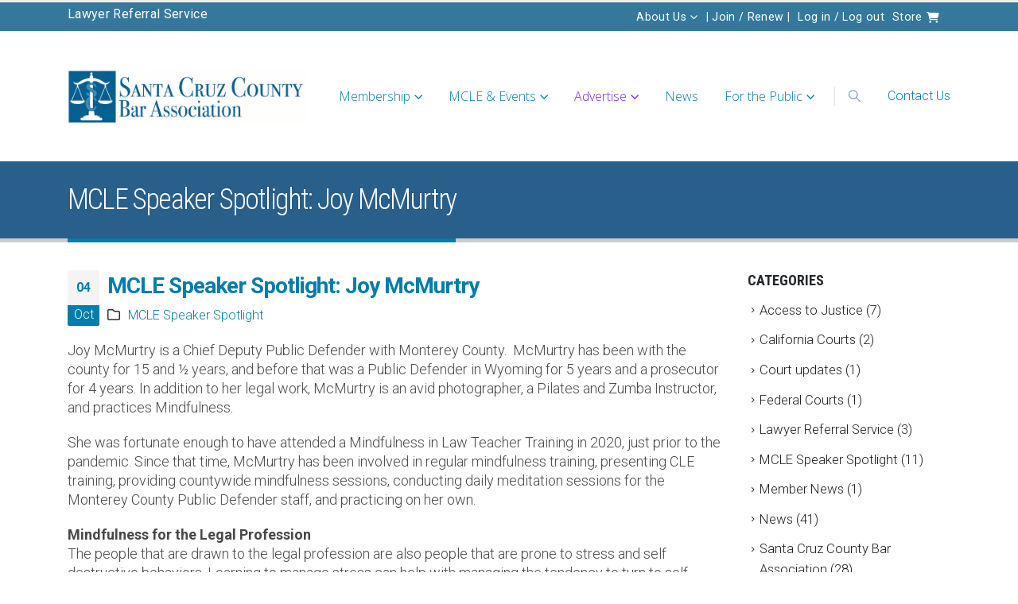

--- FILE ---
content_type: text/html; charset=UTF-8
request_url: https://www.santacruzbar.org/mcle-speaker-spotlight-joy-mcmurtry/
body_size: 20707
content:
	<!DOCTYPE html>
	<html class=""  dir="ltr" lang="en-US" prefix="og: https://ogp.me/ns#">
	<head>
		<meta http-equiv="X-UA-Compatible" content="IE=edge" />
		<meta http-equiv="Content-Type" content="text/html; charset=UTF-8" />
		<meta name="viewport" content="width=device-width, initial-scale=1, minimum-scale=1" />

		<link rel="profile" href="https://gmpg.org/xfn/11" />
		<link rel="pingback" href="https://www.santacruzbar.org/xmlrpc.php" />
		<title>MCLE Speaker Spotlight: Joy McMurtry - Santa Cruz County Bar</title>

		<!-- All in One SEO 4.9.2 - aioseo.com -->
	<meta name="robots" content="max-image-preview:large" />
	<meta name="author" content="Staff"/>
	<link rel="canonical" href="https://www.santacruzbar.org/mcle-speaker-spotlight-joy-mcmurtry/" />
	<meta name="generator" content="All in One SEO (AIOSEO) 4.9.2" />
		<meta property="og:locale" content="en_US" />
		<meta property="og:site_name" content="Santa Cruz County Bar - Bar Association" />
		<meta property="og:type" content="article" />
		<meta property="og:title" content="MCLE Speaker Spotlight: Joy McMurtry - Santa Cruz County Bar" />
		<meta property="og:url" content="https://www.santacruzbar.org/mcle-speaker-spotlight-joy-mcmurtry/" />
		<meta property="article:published_time" content="2022-10-05T02:04:15+00:00" />
		<meta property="article:modified_time" content="2022-10-05T02:04:15+00:00" />
		<meta name="twitter:card" content="summary_large_image" />
		<meta name="twitter:title" content="MCLE Speaker Spotlight: Joy McMurtry - Santa Cruz County Bar" />
		<script type="application/ld+json" class="aioseo-schema">
			{"@context":"https:\/\/schema.org","@graph":[{"@type":"BlogPosting","@id":"https:\/\/www.santacruzbar.org\/mcle-speaker-spotlight-joy-mcmurtry\/#blogposting","name":"MCLE Speaker Spotlight: Joy McMurtry - Santa Cruz County Bar","headline":"MCLE Speaker Spotlight: Joy McMurtry","author":{"@id":"https:\/\/www.santacruzbar.org\/author\/staff\/#author"},"publisher":{"@id":"https:\/\/www.santacruzbar.org\/#organization"},"image":{"@type":"ImageObject","url":"https:\/\/www.santacruzbar.org\/wp-content\/uploads\/2020\/12\/sccba-logo-sm.png","@id":"https:\/\/www.santacruzbar.org\/#articleImage","width":345,"height":85,"caption":"Santa Clara Valley Bar Association"},"datePublished":"2022-10-04T19:04:15-07:00","dateModified":"2022-10-04T19:04:15-07:00","inLanguage":"en-US","mainEntityOfPage":{"@id":"https:\/\/www.santacruzbar.org\/mcle-speaker-spotlight-joy-mcmurtry\/#webpage"},"isPartOf":{"@id":"https:\/\/www.santacruzbar.org\/mcle-speaker-spotlight-joy-mcmurtry\/#webpage"},"articleSection":"MCLE Speaker Spotlight"},{"@type":"BreadcrumbList","@id":"https:\/\/www.santacruzbar.org\/mcle-speaker-spotlight-joy-mcmurtry\/#breadcrumblist","itemListElement":[{"@type":"ListItem","@id":"https:\/\/www.santacruzbar.org#listItem","position":1,"name":"Home","item":"https:\/\/www.santacruzbar.org","nextItem":{"@type":"ListItem","@id":"https:\/\/www.santacruzbar.org\/category\/mcle-speaker-spotlight\/#listItem","name":"MCLE Speaker Spotlight"}},{"@type":"ListItem","@id":"https:\/\/www.santacruzbar.org\/category\/mcle-speaker-spotlight\/#listItem","position":2,"name":"MCLE Speaker Spotlight","item":"https:\/\/www.santacruzbar.org\/category\/mcle-speaker-spotlight\/","nextItem":{"@type":"ListItem","@id":"https:\/\/www.santacruzbar.org\/mcle-speaker-spotlight-joy-mcmurtry\/#listItem","name":"MCLE Speaker Spotlight: Joy McMurtry"},"previousItem":{"@type":"ListItem","@id":"https:\/\/www.santacruzbar.org#listItem","name":"Home"}},{"@type":"ListItem","@id":"https:\/\/www.santacruzbar.org\/mcle-speaker-spotlight-joy-mcmurtry\/#listItem","position":3,"name":"MCLE Speaker Spotlight: Joy McMurtry","previousItem":{"@type":"ListItem","@id":"https:\/\/www.santacruzbar.org\/category\/mcle-speaker-spotlight\/#listItem","name":"MCLE Speaker Spotlight"}}]},{"@type":"Organization","@id":"https:\/\/www.santacruzbar.org\/#organization","name":"Santa Cruz County Bar","description":"Bar Association","url":"https:\/\/www.santacruzbar.org\/","logo":{"@type":"ImageObject","url":"https:\/\/www.santacruzbar.org\/wp-content\/uploads\/2020\/12\/sccba-logo-sm.png","@id":"https:\/\/www.santacruzbar.org\/mcle-speaker-spotlight-joy-mcmurtry\/#organizationLogo","width":345,"height":85,"caption":"Santa Clara Valley Bar Association"},"image":{"@id":"https:\/\/www.santacruzbar.org\/mcle-speaker-spotlight-joy-mcmurtry\/#organizationLogo"}},{"@type":"Person","@id":"https:\/\/www.santacruzbar.org\/author\/staff\/#author","url":"https:\/\/www.santacruzbar.org\/author\/staff\/","name":"Staff","image":{"@type":"ImageObject","@id":"https:\/\/www.santacruzbar.org\/mcle-speaker-spotlight-joy-mcmurtry\/#authorImage","url":"https:\/\/secure.gravatar.com\/avatar\/05e89cd30d9df28126ea6b0279a9f8014f289c66db3cf4cd31954d409e1a120e?s=96&d=mm&r=g","width":96,"height":96,"caption":"Staff"}},{"@type":"WebPage","@id":"https:\/\/www.santacruzbar.org\/mcle-speaker-spotlight-joy-mcmurtry\/#webpage","url":"https:\/\/www.santacruzbar.org\/mcle-speaker-spotlight-joy-mcmurtry\/","name":"MCLE Speaker Spotlight: Joy McMurtry - Santa Cruz County Bar","inLanguage":"en-US","isPartOf":{"@id":"https:\/\/www.santacruzbar.org\/#website"},"breadcrumb":{"@id":"https:\/\/www.santacruzbar.org\/mcle-speaker-spotlight-joy-mcmurtry\/#breadcrumblist"},"author":{"@id":"https:\/\/www.santacruzbar.org\/author\/staff\/#author"},"creator":{"@id":"https:\/\/www.santacruzbar.org\/author\/staff\/#author"},"datePublished":"2022-10-04T19:04:15-07:00","dateModified":"2022-10-04T19:04:15-07:00"},{"@type":"WebSite","@id":"https:\/\/www.santacruzbar.org\/#website","url":"https:\/\/www.santacruzbar.org\/","name":"Santa Cruz County Bar","description":"Bar Association","inLanguage":"en-US","publisher":{"@id":"https:\/\/www.santacruzbar.org\/#organization"}}]}
		</script>
		<!-- All in One SEO -->

<link rel='dns-prefetch' href='//www.santacruzbar.org' />
<link rel="alternate" type="application/rss+xml" title="Santa Cruz County Bar &raquo; Feed" href="https://www.santacruzbar.org/feed/" />
<link rel="alternate" type="application/rss+xml" title="Santa Cruz County Bar &raquo; Comments Feed" href="https://www.santacruzbar.org/comments/feed/" />
<link rel="alternate" type="application/rss+xml" title="Santa Cruz County Bar &raquo; MCLE Speaker Spotlight: Joy McMurtry Comments Feed" href="https://www.santacruzbar.org/mcle-speaker-spotlight-joy-mcmurtry/feed/" />
<link rel="alternate" title="oEmbed (JSON)" type="application/json+oembed" href="https://www.santacruzbar.org/wp-json/oembed/1.0/embed?url=https%3A%2F%2Fwww.santacruzbar.org%2Fmcle-speaker-spotlight-joy-mcmurtry%2F" />
<link rel="alternate" title="oEmbed (XML)" type="text/xml+oembed" href="https://www.santacruzbar.org/wp-json/oembed/1.0/embed?url=https%3A%2F%2Fwww.santacruzbar.org%2Fmcle-speaker-spotlight-joy-mcmurtry%2F&#038;format=xml" />
		<link rel="shortcut icon" href="//scbar.westcliffinc.com/wp-content/themes/porto/images/logo/favicon.ico" type="image/x-icon" />
				<link rel="apple-touch-icon" href="//scbar.westcliffinc.com/wp-content/themes/porto/images/logo/apple-touch-icon.png" />
				<link rel="apple-touch-icon" sizes="120x120" href="//scbar.westcliffinc.com/wp-content/themes/porto/images/logo/apple-touch-icon_120x120.png" />
				<link rel="apple-touch-icon" sizes="76x76" href="//scbar.westcliffinc.com/wp-content/themes/porto/images/logo/apple-touch-icon_76x76.png" />
				<link rel="apple-touch-icon" sizes="152x152" href="//scbar.westcliffinc.com/wp-content/themes/porto/images/logo/apple-touch-icon_152x152.png" />
		<style id='wp-img-auto-sizes-contain-inline-css'>
img:is([sizes=auto i],[sizes^="auto," i]){contain-intrinsic-size:3000px 1500px}
/*# sourceURL=wp-img-auto-sizes-contain-inline-css */
</style>
<style id='wp-emoji-styles-inline-css'>

	img.wp-smiley, img.emoji {
		display: inline !important;
		border: none !important;
		box-shadow: none !important;
		height: 1em !important;
		width: 1em !important;
		margin: 0 0.07em !important;
		vertical-align: -0.1em !important;
		background: none !important;
		padding: 0 !important;
	}
/*# sourceURL=wp-emoji-styles-inline-css */
</style>
<style id='wp-block-library-inline-css'>
:root{--wp-block-synced-color:#7a00df;--wp-block-synced-color--rgb:122,0,223;--wp-bound-block-color:var(--wp-block-synced-color);--wp-editor-canvas-background:#ddd;--wp-admin-theme-color:#007cba;--wp-admin-theme-color--rgb:0,124,186;--wp-admin-theme-color-darker-10:#006ba1;--wp-admin-theme-color-darker-10--rgb:0,107,160.5;--wp-admin-theme-color-darker-20:#005a87;--wp-admin-theme-color-darker-20--rgb:0,90,135;--wp-admin-border-width-focus:2px}@media (min-resolution:192dpi){:root{--wp-admin-border-width-focus:1.5px}}.wp-element-button{cursor:pointer}:root .has-very-light-gray-background-color{background-color:#eee}:root .has-very-dark-gray-background-color{background-color:#313131}:root .has-very-light-gray-color{color:#eee}:root .has-very-dark-gray-color{color:#313131}:root .has-vivid-green-cyan-to-vivid-cyan-blue-gradient-background{background:linear-gradient(135deg,#00d084,#0693e3)}:root .has-purple-crush-gradient-background{background:linear-gradient(135deg,#34e2e4,#4721fb 50%,#ab1dfe)}:root .has-hazy-dawn-gradient-background{background:linear-gradient(135deg,#faaca8,#dad0ec)}:root .has-subdued-olive-gradient-background{background:linear-gradient(135deg,#fafae1,#67a671)}:root .has-atomic-cream-gradient-background{background:linear-gradient(135deg,#fdd79a,#004a59)}:root .has-nightshade-gradient-background{background:linear-gradient(135deg,#330968,#31cdcf)}:root .has-midnight-gradient-background{background:linear-gradient(135deg,#020381,#2874fc)}:root{--wp--preset--font-size--normal:16px;--wp--preset--font-size--huge:42px}.has-regular-font-size{font-size:1em}.has-larger-font-size{font-size:2.625em}.has-normal-font-size{font-size:var(--wp--preset--font-size--normal)}.has-huge-font-size{font-size:var(--wp--preset--font-size--huge)}.has-text-align-center{text-align:center}.has-text-align-left{text-align:left}.has-text-align-right{text-align:right}.has-fit-text{white-space:nowrap!important}#end-resizable-editor-section{display:none}.aligncenter{clear:both}.items-justified-left{justify-content:flex-start}.items-justified-center{justify-content:center}.items-justified-right{justify-content:flex-end}.items-justified-space-between{justify-content:space-between}.screen-reader-text{border:0;clip-path:inset(50%);height:1px;margin:-1px;overflow:hidden;padding:0;position:absolute;width:1px;word-wrap:normal!important}.screen-reader-text:focus{background-color:#ddd;clip-path:none;color:#444;display:block;font-size:1em;height:auto;left:5px;line-height:normal;padding:15px 23px 14px;text-decoration:none;top:5px;width:auto;z-index:100000}html :where(.has-border-color){border-style:solid}html :where([style*=border-top-color]){border-top-style:solid}html :where([style*=border-right-color]){border-right-style:solid}html :where([style*=border-bottom-color]){border-bottom-style:solid}html :where([style*=border-left-color]){border-left-style:solid}html :where([style*=border-width]){border-style:solid}html :where([style*=border-top-width]){border-top-style:solid}html :where([style*=border-right-width]){border-right-style:solid}html :where([style*=border-bottom-width]){border-bottom-style:solid}html :where([style*=border-left-width]){border-left-style:solid}html :where(img[class*=wp-image-]){height:auto;max-width:100%}:where(figure){margin:0 0 1em}html :where(.is-position-sticky){--wp-admin--admin-bar--position-offset:var(--wp-admin--admin-bar--height,0px)}@media screen and (max-width:600px){html :where(.is-position-sticky){--wp-admin--admin-bar--position-offset:0px}}

/*# sourceURL=wp-block-library-inline-css */
</style><style id='global-styles-inline-css'>
:root{--wp--preset--aspect-ratio--square: 1;--wp--preset--aspect-ratio--4-3: 4/3;--wp--preset--aspect-ratio--3-4: 3/4;--wp--preset--aspect-ratio--3-2: 3/2;--wp--preset--aspect-ratio--2-3: 2/3;--wp--preset--aspect-ratio--16-9: 16/9;--wp--preset--aspect-ratio--9-16: 9/16;--wp--preset--color--black: #000000;--wp--preset--color--cyan-bluish-gray: #abb8c3;--wp--preset--color--white: #ffffff;--wp--preset--color--pale-pink: #f78da7;--wp--preset--color--vivid-red: #cf2e2e;--wp--preset--color--luminous-vivid-orange: #ff6900;--wp--preset--color--luminous-vivid-amber: #fcb900;--wp--preset--color--light-green-cyan: #7bdcb5;--wp--preset--color--vivid-green-cyan: #00d084;--wp--preset--color--pale-cyan-blue: #8ed1fc;--wp--preset--color--vivid-cyan-blue: #0693e3;--wp--preset--color--vivid-purple: #9b51e0;--wp--preset--color--primary: var(--porto-primary-color);--wp--preset--color--secondary: var(--porto-secondary-color);--wp--preset--color--tertiary: var(--porto-tertiary-color);--wp--preset--color--quaternary: var(--porto-quaternary-color);--wp--preset--color--dark: var(--porto-dark-color);--wp--preset--color--light: var(--porto-light-color);--wp--preset--color--primary-hover: var(--porto-primary-light-5);--wp--preset--gradient--vivid-cyan-blue-to-vivid-purple: linear-gradient(135deg,rgb(6,147,227) 0%,rgb(155,81,224) 100%);--wp--preset--gradient--light-green-cyan-to-vivid-green-cyan: linear-gradient(135deg,rgb(122,220,180) 0%,rgb(0,208,130) 100%);--wp--preset--gradient--luminous-vivid-amber-to-luminous-vivid-orange: linear-gradient(135deg,rgb(252,185,0) 0%,rgb(255,105,0) 100%);--wp--preset--gradient--luminous-vivid-orange-to-vivid-red: linear-gradient(135deg,rgb(255,105,0) 0%,rgb(207,46,46) 100%);--wp--preset--gradient--very-light-gray-to-cyan-bluish-gray: linear-gradient(135deg,rgb(238,238,238) 0%,rgb(169,184,195) 100%);--wp--preset--gradient--cool-to-warm-spectrum: linear-gradient(135deg,rgb(74,234,220) 0%,rgb(151,120,209) 20%,rgb(207,42,186) 40%,rgb(238,44,130) 60%,rgb(251,105,98) 80%,rgb(254,248,76) 100%);--wp--preset--gradient--blush-light-purple: linear-gradient(135deg,rgb(255,206,236) 0%,rgb(152,150,240) 100%);--wp--preset--gradient--blush-bordeaux: linear-gradient(135deg,rgb(254,205,165) 0%,rgb(254,45,45) 50%,rgb(107,0,62) 100%);--wp--preset--gradient--luminous-dusk: linear-gradient(135deg,rgb(255,203,112) 0%,rgb(199,81,192) 50%,rgb(65,88,208) 100%);--wp--preset--gradient--pale-ocean: linear-gradient(135deg,rgb(255,245,203) 0%,rgb(182,227,212) 50%,rgb(51,167,181) 100%);--wp--preset--gradient--electric-grass: linear-gradient(135deg,rgb(202,248,128) 0%,rgb(113,206,126) 100%);--wp--preset--gradient--midnight: linear-gradient(135deg,rgb(2,3,129) 0%,rgb(40,116,252) 100%);--wp--preset--font-size--small: 13px;--wp--preset--font-size--medium: 20px;--wp--preset--font-size--large: 36px;--wp--preset--font-size--x-large: 42px;--wp--preset--spacing--20: 0.44rem;--wp--preset--spacing--30: 0.67rem;--wp--preset--spacing--40: 1rem;--wp--preset--spacing--50: 1.5rem;--wp--preset--spacing--60: 2.25rem;--wp--preset--spacing--70: 3.38rem;--wp--preset--spacing--80: 5.06rem;--wp--preset--shadow--natural: 6px 6px 9px rgba(0, 0, 0, 0.2);--wp--preset--shadow--deep: 12px 12px 50px rgba(0, 0, 0, 0.4);--wp--preset--shadow--sharp: 6px 6px 0px rgba(0, 0, 0, 0.2);--wp--preset--shadow--outlined: 6px 6px 0px -3px rgb(255, 255, 255), 6px 6px rgb(0, 0, 0);--wp--preset--shadow--crisp: 6px 6px 0px rgb(0, 0, 0);}:where(.is-layout-flex){gap: 0.5em;}:where(.is-layout-grid){gap: 0.5em;}body .is-layout-flex{display: flex;}.is-layout-flex{flex-wrap: wrap;align-items: center;}.is-layout-flex > :is(*, div){margin: 0;}body .is-layout-grid{display: grid;}.is-layout-grid > :is(*, div){margin: 0;}:where(.wp-block-columns.is-layout-flex){gap: 2em;}:where(.wp-block-columns.is-layout-grid){gap: 2em;}:where(.wp-block-post-template.is-layout-flex){gap: 1.25em;}:where(.wp-block-post-template.is-layout-grid){gap: 1.25em;}.has-black-color{color: var(--wp--preset--color--black) !important;}.has-cyan-bluish-gray-color{color: var(--wp--preset--color--cyan-bluish-gray) !important;}.has-white-color{color: var(--wp--preset--color--white) !important;}.has-pale-pink-color{color: var(--wp--preset--color--pale-pink) !important;}.has-vivid-red-color{color: var(--wp--preset--color--vivid-red) !important;}.has-luminous-vivid-orange-color{color: var(--wp--preset--color--luminous-vivid-orange) !important;}.has-luminous-vivid-amber-color{color: var(--wp--preset--color--luminous-vivid-amber) !important;}.has-light-green-cyan-color{color: var(--wp--preset--color--light-green-cyan) !important;}.has-vivid-green-cyan-color{color: var(--wp--preset--color--vivid-green-cyan) !important;}.has-pale-cyan-blue-color{color: var(--wp--preset--color--pale-cyan-blue) !important;}.has-vivid-cyan-blue-color{color: var(--wp--preset--color--vivid-cyan-blue) !important;}.has-vivid-purple-color{color: var(--wp--preset--color--vivid-purple) !important;}.has-black-background-color{background-color: var(--wp--preset--color--black) !important;}.has-cyan-bluish-gray-background-color{background-color: var(--wp--preset--color--cyan-bluish-gray) !important;}.has-white-background-color{background-color: var(--wp--preset--color--white) !important;}.has-pale-pink-background-color{background-color: var(--wp--preset--color--pale-pink) !important;}.has-vivid-red-background-color{background-color: var(--wp--preset--color--vivid-red) !important;}.has-luminous-vivid-orange-background-color{background-color: var(--wp--preset--color--luminous-vivid-orange) !important;}.has-luminous-vivid-amber-background-color{background-color: var(--wp--preset--color--luminous-vivid-amber) !important;}.has-light-green-cyan-background-color{background-color: var(--wp--preset--color--light-green-cyan) !important;}.has-vivid-green-cyan-background-color{background-color: var(--wp--preset--color--vivid-green-cyan) !important;}.has-pale-cyan-blue-background-color{background-color: var(--wp--preset--color--pale-cyan-blue) !important;}.has-vivid-cyan-blue-background-color{background-color: var(--wp--preset--color--vivid-cyan-blue) !important;}.has-vivid-purple-background-color{background-color: var(--wp--preset--color--vivid-purple) !important;}.has-black-border-color{border-color: var(--wp--preset--color--black) !important;}.has-cyan-bluish-gray-border-color{border-color: var(--wp--preset--color--cyan-bluish-gray) !important;}.has-white-border-color{border-color: var(--wp--preset--color--white) !important;}.has-pale-pink-border-color{border-color: var(--wp--preset--color--pale-pink) !important;}.has-vivid-red-border-color{border-color: var(--wp--preset--color--vivid-red) !important;}.has-luminous-vivid-orange-border-color{border-color: var(--wp--preset--color--luminous-vivid-orange) !important;}.has-luminous-vivid-amber-border-color{border-color: var(--wp--preset--color--luminous-vivid-amber) !important;}.has-light-green-cyan-border-color{border-color: var(--wp--preset--color--light-green-cyan) !important;}.has-vivid-green-cyan-border-color{border-color: var(--wp--preset--color--vivid-green-cyan) !important;}.has-pale-cyan-blue-border-color{border-color: var(--wp--preset--color--pale-cyan-blue) !important;}.has-vivid-cyan-blue-border-color{border-color: var(--wp--preset--color--vivid-cyan-blue) !important;}.has-vivid-purple-border-color{border-color: var(--wp--preset--color--vivid-purple) !important;}.has-vivid-cyan-blue-to-vivid-purple-gradient-background{background: var(--wp--preset--gradient--vivid-cyan-blue-to-vivid-purple) !important;}.has-light-green-cyan-to-vivid-green-cyan-gradient-background{background: var(--wp--preset--gradient--light-green-cyan-to-vivid-green-cyan) !important;}.has-luminous-vivid-amber-to-luminous-vivid-orange-gradient-background{background: var(--wp--preset--gradient--luminous-vivid-amber-to-luminous-vivid-orange) !important;}.has-luminous-vivid-orange-to-vivid-red-gradient-background{background: var(--wp--preset--gradient--luminous-vivid-orange-to-vivid-red) !important;}.has-very-light-gray-to-cyan-bluish-gray-gradient-background{background: var(--wp--preset--gradient--very-light-gray-to-cyan-bluish-gray) !important;}.has-cool-to-warm-spectrum-gradient-background{background: var(--wp--preset--gradient--cool-to-warm-spectrum) !important;}.has-blush-light-purple-gradient-background{background: var(--wp--preset--gradient--blush-light-purple) !important;}.has-blush-bordeaux-gradient-background{background: var(--wp--preset--gradient--blush-bordeaux) !important;}.has-luminous-dusk-gradient-background{background: var(--wp--preset--gradient--luminous-dusk) !important;}.has-pale-ocean-gradient-background{background: var(--wp--preset--gradient--pale-ocean) !important;}.has-electric-grass-gradient-background{background: var(--wp--preset--gradient--electric-grass) !important;}.has-midnight-gradient-background{background: var(--wp--preset--gradient--midnight) !important;}.has-small-font-size{font-size: var(--wp--preset--font-size--small) !important;}.has-medium-font-size{font-size: var(--wp--preset--font-size--medium) !important;}.has-large-font-size{font-size: var(--wp--preset--font-size--large) !important;}.has-x-large-font-size{font-size: var(--wp--preset--font-size--x-large) !important;}
/*# sourceURL=global-styles-inline-css */
</style>

<style id='classic-theme-styles-inline-css'>
/*! This file is auto-generated */
.wp-block-button__link{color:#fff;background-color:#32373c;border-radius:9999px;box-shadow:none;text-decoration:none;padding:calc(.667em + 2px) calc(1.333em + 2px);font-size:1.125em}.wp-block-file__button{background:#32373c;color:#fff;text-decoration:none}
/*# sourceURL=/wp-includes/css/classic-themes.min.css */
</style>
<link rel='stylesheet' id='contact-form-7-css' href='https://www.santacruzbar.org/wp-content/plugins/contact-form-7/includes/css/styles.css?ver=6.1.4' media='all' />
<link rel='stylesheet' id='sr7css-css' href='//www.santacruzbar.org/wp-content/plugins/revslider/public/css/sr7.css?ver=6.7.38' media='all' />
<link rel='stylesheet' id='porto-css-vars-css' href='https://www.santacruzbar.org/wp-content/uploads/porto_styles/theme_css_vars.css?ver=7.7.1' media='all' />
<link rel='stylesheet' id='js_composer_front-css' href='https://www.santacruzbar.org/wp-content/plugins/js_composer/assets/css/js_composer.min.css?ver=8.7.2' media='all' />
<link rel='stylesheet' id='bootstrap-css' href='https://www.santacruzbar.org/wp-content/uploads/porto_styles/bootstrap.css?ver=7.7.1' media='all' />
<link rel='stylesheet' id='porto-plugins-css' href='https://www.santacruzbar.org/wp-content/themes/porto/css/plugins.css?ver=7.7.1' media='all' />
<link rel='stylesheet' id='porto-theme-css' href='https://www.santacruzbar.org/wp-content/themes/porto/css/theme.css?ver=7.7.1' media='all' />
<link rel='stylesheet' id='porto-animate-css' href='https://www.santacruzbar.org/wp-content/themes/porto/css/part/animate.css?ver=7.7.1' media='all' />
<link rel='stylesheet' id='porto-blog-legacy-css' href='https://www.santacruzbar.org/wp-content/themes/porto/css/part/blog-legacy.css?ver=7.7.1' media='all' />
<link rel='stylesheet' id='porto-header-legacy-css' href='https://www.santacruzbar.org/wp-content/themes/porto/css/part/header-legacy.css?ver=7.7.1' media='all' />
<link rel='stylesheet' id='porto-footer-legacy-css' href='https://www.santacruzbar.org/wp-content/themes/porto/css/part/footer-legacy.css?ver=7.7.1' media='all' />
<link rel='stylesheet' id='porto-nav-panel-css' href='https://www.santacruzbar.org/wp-content/themes/porto/css/part/nav-panel.css?ver=7.7.1' media='all' />
<link rel='stylesheet' id='porto-revslider-css' href='https://www.santacruzbar.org/wp-content/themes/porto/css/part/revslider.css?ver=7.7.1' media='all' />
<link rel='stylesheet' id='porto-media-mobile-sidebar-css' href='https://www.santacruzbar.org/wp-content/themes/porto/css/part/media-mobile-sidebar.css?ver=7.7.1' media='(max-width:991px)' />
<link rel='stylesheet' id='porto-theme-portfolio-css' href='https://www.santacruzbar.org/wp-content/themes/porto/css/theme_portfolio.css?ver=7.7.1' media='all' />
<link rel='stylesheet' id='porto-theme-member-css' href='https://www.santacruzbar.org/wp-content/themes/porto/css/theme_member.css?ver=7.7.1' media='all' />
<link rel='stylesheet' id='porto-theme-event-css' href='https://www.santacruzbar.org/wp-content/themes/porto/css/theme_event.css?ver=7.7.1' media='all' />
<link rel='stylesheet' id='porto-shortcodes-css' href='https://www.santacruzbar.org/wp-content/uploads/porto_styles/shortcodes.css?ver=7.7.1' media='all' />
<link rel='stylesheet' id='porto-theme-wpb-css' href='https://www.santacruzbar.org/wp-content/themes/porto/css/theme_wpb.css?ver=7.7.1' media='all' />
<link rel='stylesheet' id='porto-theme-radius-css' href='https://www.santacruzbar.org/wp-content/themes/porto/css/theme_radius.css?ver=7.7.1' media='all' />
<link rel='stylesheet' id='porto-dynamic-style-css' href='https://www.santacruzbar.org/wp-content/uploads/porto_styles/dynamic_style.css?ver=7.7.1' media='all' />
<link rel='stylesheet' id='porto-type-builder-css' href='https://www.santacruzbar.org/wp-content/plugins/porto-functionality/builders/assets/type-builder.css?ver=3.7.1' media='all' />
<link rel='stylesheet' id='porto-style-css' href='https://www.santacruzbar.org/wp-content/themes/porto/style.css?ver=7.7.1' media='all' />
<style id='porto-style-inline-css'>
.side-header-narrow-bar-logo{max-width:300px}#header,.sticky-header .header-main.sticky{border-top:3px solid #ededed}@media (min-width:992px){}.page-top .page-title-wrap{line-height:0}.page-top .page-title:not(.b-none):after{content:'';position:absolute;width:100%;left:0;border-bottom:5px solid var(--porto-primary-color);bottom:-32px}.header-top{background-color:#35789C}.page-top{background-color:#295f8b}#header .header-top .header-contact a{color:#fff;font-size:14px}#header .header-top .header-contact a:hover{color:#fff}#header .header-right .block-inline{padding-top:8px;padding-bottom:8px}.page-top .page-title{font-family:'Roboto Condensed',sans-serif;font-size:2.0em;font-weight:300}.return-it > a{float:right}#header .header-top .welcome-msg{float:left}#header .logo img{padding-top:20px;padding-bottom:20px}#header .main-menu > .menu-item.active > a{color:#6E6E6E !important}#header .header-top .top-links > li.menu-item.active > a{font-weight:bold;color:#FAFAFA}
/*# sourceURL=porto-style-inline-css */
</style>
<link rel='stylesheet' id='styles-child-css' href='https://www.santacruzbar.org/wp-content/themes/porto-child/style.css?ver=6.9' media='all' />
<script src="//www.santacruzbar.org/wp-content/plugins/revslider/public/js/libs/tptools.js?ver=6.7.38" id="tp-tools-js" async data-wp-strategy="async"></script>
<script src="//www.santacruzbar.org/wp-content/plugins/revslider/public/js/sr7.js?ver=6.7.38" id="sr7-js" async data-wp-strategy="async"></script>
<script src="https://www.santacruzbar.org/wp-includes/js/jquery/jquery.min.js?ver=3.7.1" id="jquery-core-js"></script>
<script src="https://www.santacruzbar.org/wp-includes/js/jquery/jquery-migrate.min.js?ver=3.4.1" id="jquery-migrate-js"></script>
<script id="wa-integration-Authorization-js-WaWidgetHandler-js-extra">
var WaWidgetHandlerData = {"isLoggedIn":"","logoutUrl":"https://www.santacruzbar.org/mcle-speaker-spotlight-joy-mcmurtry/?state=WaWpIntegrationLogout&waLoginAction=Logout","loginForm":"\u003Cdiv class=\"wa_login_shortcode\"\u003E\u003Cform action=\"https://store.santacruzbar.org/widget/sys/login/OAuthLogin\" method=\"get\"\u003E\u003Cinput type=\"hidden\" name=\"scope\" value=\"contacts_me\" /\u003E\u003Cinput type=\"hidden\" name=\"client_id\" value=\"6r84dwraby\" /\u003E\u003Cinput type=\"hidden\" name=\"response_type\" value=\"authorization_code\" /\u003E\u003Cinput type=\"hidden\" name=\"claimed_account_id\" value=\"330442\" /\u003E\u003Cinput type=\"hidden\" name=\"state\" value=\"WaWpIntegrationLogin\" /\u003E\u003Cinput type=\"hidden\" name=\"redirect_uri\" value=\"https://www.santacruzbar.org/mcle-speaker-spotlight-joy-mcmurtry/\" /\u003E\u003Cinput type=\"submit\" name=\"waLoginAction\" class=\"button button-primary\" value=\"Login WA\" title=\"Login WA\" /\u003E\u003C/form\u003E\u003C/div\u003E","sessionKey":null};
//# sourceURL=wa-integration-Authorization-js-WaWidgetHandler-js-extra
</script>
<script src="https://www.santacruzbar.org/wp-content/plugins/wild-apricot-login/Modules/Authorization/js/WaWidgetHandler.js?ver=1.0.16" id="wa-integration-Authorization-js-WaWidgetHandler-js"></script>
<script></script><link rel="https://api.w.org/" href="https://www.santacruzbar.org/wp-json/" /><link rel="alternate" title="JSON" type="application/json" href="https://www.santacruzbar.org/wp-json/wp/v2/posts/1779" /><link rel="EditURI" type="application/rsd+xml" title="RSD" href="https://www.santacruzbar.org/xmlrpc.php?rsd" />
<meta name="generator" content="WordPress 6.9" />
<link rel='shortlink' href='https://www.santacruzbar.org/?p=1779' />
<script>
  (function(i,s,o,g,r,a,m){i['GoogleAnalyticsObject']=r;i[r]=i[r]||function(){
  (i[r].q=i[r].q||[]).push(arguments)},i[r].l=1*new Date();a=s.createElement(o),
  m=s.getElementsByTagName(o)[0];a.async=1;a.src=g;m.parentNode.insertBefore(a,m)
  })(window,document,'script','//www.google-analytics.com/analytics.js','ga');

  ga('create', 'UA-60576598-1', 'auto');
  ga('send', 'pageview');

</script>  


		<script type="text/javascript" id="webfont-queue">
		WebFontConfig = {
			google: { families: [ 'Roboto:100,300,400,500,600,700,800','Shadows+Into+Light:400,700','Roboto+Condensed:300,400,500,600,700,800','Open+Sans:300,400,500,600,700,800' ] }
		};
		(function(d) {
			var wf = d.createElement('script'), s = d.scripts[d.scripts.length - 1];
			wf.src = 'https://www.santacruzbar.org/wp-content/themes/porto/js/libs/webfont.js';
			wf.async = true;
			s.parentNode.insertBefore(wf, s);
		})(document);</script>
		<meta name="generator" content="Powered by WPBakery Page Builder - drag and drop page builder for WordPress."/>
<link rel="preconnect" href="https://fonts.googleapis.com">
<link rel="preconnect" href="https://fonts.gstatic.com/" crossorigin>
<meta name="generator" content="Powered by Slider Revolution 6.7.38 - responsive, Mobile-Friendly Slider Plugin for WordPress with comfortable drag and drop interface." />
<script>
	window._tpt			??= {};
	window.SR7			??= {};
	_tpt.R				??= {};
	_tpt.R.fonts		??= {};
	_tpt.R.fonts.customFonts??= {};
	SR7.devMode			=  false;
	SR7.F 				??= {};
	SR7.G				??= {};
	SR7.LIB				??= {};
	SR7.E				??= {};
	SR7.E.gAddons		??= {};
	SR7.E.php 			??= {};
	SR7.E.nonce			= '53961236fd';
	SR7.E.ajaxurl		= 'https://www.santacruzbar.org/wp-admin/admin-ajax.php';
	SR7.E.resturl		= 'https://www.santacruzbar.org/wp-json/';
	SR7.E.slug_path		= 'revslider/revslider.php';
	SR7.E.slug			= 'revslider';
	SR7.E.plugin_url	= 'https://www.santacruzbar.org/wp-content/plugins/revslider/';
	SR7.E.wp_plugin_url = 'https://www.santacruzbar.org/wp-content/plugins/';
	SR7.E.revision		= '6.7.38';
	SR7.E.fontBaseUrl	= '';
	SR7.G.breakPoints 	= [1240,1024,778,480];
	SR7.G.fSUVW 		= false;
	SR7.E.modules 		= ['module','page','slide','layer','draw','animate','srtools','canvas','defaults','carousel','navigation','media','modifiers','migration'];
	SR7.E.libs 			= ['WEBGL'];
	SR7.E.css 			= ['csslp','cssbtns','cssfilters','cssnav','cssmedia'];
	SR7.E.resources		= {};
	SR7.E.ytnc			= false;
	SR7.JSON			??= {};
/*! Slider Revolution 7.0 - Page Processor */
!function(){"use strict";window.SR7??={},window._tpt??={},SR7.version="Slider Revolution 6.7.16",_tpt.getMobileZoom=()=>_tpt.is_mobile?document.documentElement.clientWidth/window.innerWidth:1,_tpt.getWinDim=function(t){_tpt.screenHeightWithUrlBar??=window.innerHeight;let e=SR7.F?.modal?.visible&&SR7.M[SR7.F.module.getIdByAlias(SR7.F.modal.requested)];_tpt.scrollBar=window.innerWidth!==document.documentElement.clientWidth||e&&window.innerWidth!==e.c.module.clientWidth,_tpt.winW=_tpt.getMobileZoom()*window.innerWidth-(_tpt.scrollBar||"prepare"==t?_tpt.scrollBarW??_tpt.mesureScrollBar():0),_tpt.winH=_tpt.getMobileZoom()*window.innerHeight,_tpt.winWAll=document.documentElement.clientWidth},_tpt.getResponsiveLevel=function(t,e){return SR7.G.fSUVW?_tpt.closestGE(t,window.innerWidth):_tpt.closestGE(t,_tpt.winWAll)},_tpt.mesureScrollBar=function(){let t=document.createElement("div");return t.className="RSscrollbar-measure",t.style.width="100px",t.style.height="100px",t.style.overflow="scroll",t.style.position="absolute",t.style.top="-9999px",document.body.appendChild(t),_tpt.scrollBarW=t.offsetWidth-t.clientWidth,document.body.removeChild(t),_tpt.scrollBarW},_tpt.loadCSS=async function(t,e,s){return s?_tpt.R.fonts.required[e].status=1:(_tpt.R[e]??={},_tpt.R[e].status=1),new Promise(((i,n)=>{if(_tpt.isStylesheetLoaded(t))s?_tpt.R.fonts.required[e].status=2:_tpt.R[e].status=2,i();else{const o=document.createElement("link");o.rel="stylesheet";let l="text",r="css";o["type"]=l+"/"+r,o.href=t,o.onload=()=>{s?_tpt.R.fonts.required[e].status=2:_tpt.R[e].status=2,i()},o.onerror=()=>{s?_tpt.R.fonts.required[e].status=3:_tpt.R[e].status=3,n(new Error(`Failed to load CSS: ${t}`))},document.head.appendChild(o)}}))},_tpt.addContainer=function(t){const{tag:e="div",id:s,class:i,datas:n,textContent:o,iHTML:l}=t,r=document.createElement(e);if(s&&""!==s&&(r.id=s),i&&""!==i&&(r.className=i),n)for(const[t,e]of Object.entries(n))"style"==t?r.style.cssText=e:r.setAttribute(`data-${t}`,e);return o&&(r.textContent=o),l&&(r.innerHTML=l),r},_tpt.collector=function(){return{fragment:new DocumentFragment,add(t){var e=_tpt.addContainer(t);return this.fragment.appendChild(e),e},append(t){t.appendChild(this.fragment)}}},_tpt.isStylesheetLoaded=function(t){let e=t.split("?")[0];return Array.from(document.querySelectorAll('link[rel="stylesheet"], link[rel="preload"]')).some((t=>t.href.split("?")[0]===e))},_tpt.preloader={requests:new Map,preloaderTemplates:new Map,show:function(t,e){if(!e||!t)return;const{type:s,color:i}=e;if(s<0||"off"==s)return;const n=`preloader_${s}`;let o=this.preloaderTemplates.get(n);o||(o=this.build(s,i),this.preloaderTemplates.set(n,o)),this.requests.has(t)||this.requests.set(t,{count:0});const l=this.requests.get(t);clearTimeout(l.timer),l.count++,1===l.count&&(l.timer=setTimeout((()=>{l.preloaderClone=o.cloneNode(!0),l.anim&&l.anim.kill(),void 0!==_tpt.gsap?l.anim=_tpt.gsap.fromTo(l.preloaderClone,1,{opacity:0},{opacity:1}):l.preloaderClone.classList.add("sr7-fade-in"),t.appendChild(l.preloaderClone)}),150))},hide:function(t){if(!this.requests.has(t))return;const e=this.requests.get(t);e.count--,e.count<0&&(e.count=0),e.anim&&e.anim.kill(),0===e.count&&(clearTimeout(e.timer),e.preloaderClone&&(e.preloaderClone.classList.remove("sr7-fade-in"),e.anim=_tpt.gsap.to(e.preloaderClone,.3,{opacity:0,onComplete:function(){e.preloaderClone.remove()}})))},state:function(t){if(!this.requests.has(t))return!1;return this.requests.get(t).count>0},build:(t,e="#ffffff",s="")=>{if(t<0||"off"===t)return null;const i=parseInt(t);if(t="prlt"+i,isNaN(i))return null;if(_tpt.loadCSS(SR7.E.plugin_url+"public/css/preloaders/t"+i+".css","preloader_"+t),isNaN(i)||i<6){const n=`background-color:${e}`,o=1===i||2==i?n:"",l=3===i||4==i?n:"",r=_tpt.collector();["dot1","dot2","bounce1","bounce2","bounce3"].forEach((t=>r.add({tag:"div",class:t,datas:{style:l}})));const d=_tpt.addContainer({tag:"sr7-prl",class:`${t} ${s}`,datas:{style:o}});return r.append(d),d}{let n={};if(7===i){let t;e.startsWith("#")?(t=e.replace("#",""),t=`rgba(${parseInt(t.substring(0,2),16)}, ${parseInt(t.substring(2,4),16)}, ${parseInt(t.substring(4,6),16)}, `):e.startsWith("rgb")&&(t=e.slice(e.indexOf("(")+1,e.lastIndexOf(")")).split(",").map((t=>t.trim())),t=`rgba(${t[0]}, ${t[1]}, ${t[2]}, `),t&&(n.style=`border-top-color: ${t}0.65); border-bottom-color: ${t}0.15); border-left-color: ${t}0.65); border-right-color: ${t}0.15)`)}else 12===i&&(n.style=`background:${e}`);const o=[10,0,4,2,5,9,0,4,4,2][i-6],l=_tpt.collector(),r=l.add({tag:"div",class:"sr7-prl-inner",datas:n});Array.from({length:o}).forEach((()=>r.appendChild(l.add({tag:"span",datas:{style:`background:${e}`}}))));const d=_tpt.addContainer({tag:"sr7-prl",class:`${t} ${s}`});return l.append(d),d}}},SR7.preLoader={show:(t,e)=>{"off"!==(SR7.M[t]?.settings?.pLoader?.type??"off")&&_tpt.preloader.show(e||SR7.M[t].c.module,SR7.M[t]?.settings?.pLoader??{color:"#fff",type:10})},hide:(t,e)=>{"off"!==(SR7.M[t]?.settings?.pLoader?.type??"off")&&_tpt.preloader.hide(e||SR7.M[t].c.module)},state:(t,e)=>_tpt.preloader.state(e||SR7.M[t].c.module)},_tpt.prepareModuleHeight=function(t){window.SR7.M??={},window.SR7.M[t.id]??={},"ignore"==t.googleFont&&(SR7.E.ignoreGoogleFont=!0);let e=window.SR7.M[t.id];if(null==_tpt.scrollBarW&&_tpt.mesureScrollBar(),e.c??={},e.states??={},e.settings??={},e.settings.size??={},t.fixed&&(e.settings.fixed=!0),e.c.module=document.querySelector("sr7-module#"+t.id),e.c.adjuster=e.c.module.getElementsByTagName("sr7-adjuster")[0],e.c.content=e.c.module.getElementsByTagName("sr7-content")[0],"carousel"==t.type&&(e.c.carousel=e.c.content.getElementsByTagName("sr7-carousel")[0]),null==e.c.module||null==e.c.module)return;t.plType&&t.plColor&&(e.settings.pLoader={type:t.plType,color:t.plColor}),void 0===t.plType||"off"===t.plType||SR7.preLoader.state(t.id)&&SR7.preLoader.state(t.id,e.c.module)||SR7.preLoader.show(t.id,e.c.module),_tpt.winW||_tpt.getWinDim("prepare"),_tpt.getWinDim();let s=""+e.c.module.dataset?.modal;"modal"==s||"true"==s||"undefined"!==s&&"false"!==s||(e.settings.size.fullWidth=t.size.fullWidth,e.LEV??=_tpt.getResponsiveLevel(window.SR7.G.breakPoints,t.id),t.vpt=_tpt.fillArray(t.vpt,5),e.settings.vPort=t.vpt[e.LEV],void 0!==t.el&&"720"==t.el[4]&&t.gh[4]!==t.el[4]&&"960"==t.el[3]&&t.gh[3]!==t.el[3]&&"768"==t.el[2]&&t.gh[2]!==t.el[2]&&delete t.el,e.settings.size.height=null==t.el||null==t.el[e.LEV]||0==t.el[e.LEV]||"auto"==t.el[e.LEV]?_tpt.fillArray(t.gh,5,-1):_tpt.fillArray(t.el,5,-1),e.settings.size.width=_tpt.fillArray(t.gw,5,-1),e.settings.size.minHeight=_tpt.fillArray(t.mh??[0],5,-1),e.cacheSize={fullWidth:e.settings.size?.fullWidth,fullHeight:e.settings.size?.fullHeight},void 0!==t.off&&(t.off?.t&&(e.settings.size.m??={})&&(e.settings.size.m.t=t.off.t),t.off?.b&&(e.settings.size.m??={})&&(e.settings.size.m.b=t.off.b),t.off?.l&&(e.settings.size.p??={})&&(e.settings.size.p.l=t.off.l),t.off?.r&&(e.settings.size.p??={})&&(e.settings.size.p.r=t.off.r),e.offsetPrepared=!0),_tpt.updatePMHeight(t.id,t,!0))},_tpt.updatePMHeight=(t,e,s)=>{let i=SR7.M[t];var n=i.settings.size.fullWidth?_tpt.winW:i.c.module.parentNode.offsetWidth;n=0===n||isNaN(n)?_tpt.winW:n;let o=i.settings.size.width[i.LEV]||i.settings.size.width[i.LEV++]||i.settings.size.width[i.LEV--]||n,l=i.settings.size.height[i.LEV]||i.settings.size.height[i.LEV++]||i.settings.size.height[i.LEV--]||0,r=i.settings.size.minHeight[i.LEV]||i.settings.size.minHeight[i.LEV++]||i.settings.size.minHeight[i.LEV--]||0;if(l="auto"==l?0:l,l=parseInt(l),"carousel"!==e.type&&(n-=parseInt(e.onw??0)||0),i.MP=!i.settings.size.fullWidth&&n<o||_tpt.winW<o?Math.min(1,n/o):1,e.size.fullScreen||e.size.fullHeight){let t=parseInt(e.fho)||0,s=(""+e.fho).indexOf("%")>-1;e.newh=_tpt.winH-(s?_tpt.winH*t/100:t)}else e.newh=i.MP*Math.max(l,r);if(e.newh+=(parseInt(e.onh??0)||0)+(parseInt(e.carousel?.pt)||0)+(parseInt(e.carousel?.pb)||0),void 0!==e.slideduration&&(e.newh=Math.max(e.newh,parseInt(e.slideduration)/3)),e.shdw&&_tpt.buildShadow(e.id,e),i.c.adjuster.style.height=e.newh+"px",i.c.module.style.height=e.newh+"px",i.c.content.style.height=e.newh+"px",i.states.heightPrepared=!0,i.dims??={},i.dims.moduleRect=i.c.module.getBoundingClientRect(),i.c.content.style.left="-"+i.dims.moduleRect.left+"px",!i.settings.size.fullWidth)return s&&requestAnimationFrame((()=>{n!==i.c.module.parentNode.offsetWidth&&_tpt.updatePMHeight(e.id,e)})),void _tpt.bgStyle(e.id,e,window.innerWidth==_tpt.winW,!0);_tpt.bgStyle(e.id,e,window.innerWidth==_tpt.winW,!0),requestAnimationFrame((function(){s&&requestAnimationFrame((()=>{n!==i.c.module.parentNode.offsetWidth&&_tpt.updatePMHeight(e.id,e)}))})),i.earlyResizerFunction||(i.earlyResizerFunction=function(){requestAnimationFrame((function(){_tpt.getWinDim(),_tpt.moduleDefaults(e.id,e),_tpt.updateSlideBg(t,!0)}))},window.addEventListener("resize",i.earlyResizerFunction))},_tpt.buildShadow=function(t,e){let s=SR7.M[t];null==s.c.shadow&&(s.c.shadow=document.createElement("sr7-module-shadow"),s.c.shadow.classList.add("sr7-shdw-"+e.shdw),s.c.content.appendChild(s.c.shadow))},_tpt.bgStyle=async(t,e,s,i,n)=>{const o=SR7.M[t];if((e=e??o.settings).fixed&&!o.c.module.classList.contains("sr7-top-fixed")&&(o.c.module.classList.add("sr7-top-fixed"),o.c.module.style.position="fixed",o.c.module.style.width="100%",o.c.module.style.top="0px",o.c.module.style.left="0px",o.c.module.style.pointerEvents="none",o.c.module.style.zIndex=5e3,o.c.content.style.pointerEvents="none"),null==o.c.bgcanvas){let t=document.createElement("sr7-module-bg"),l=!1;if("string"==typeof e?.bg?.color&&e?.bg?.color.includes("{"))if(_tpt.gradient&&_tpt.gsap)e.bg.color=_tpt.gradient.convert(e.bg.color);else try{let t=JSON.parse(e.bg.color);(t?.orig||t?.string)&&(e.bg.color=JSON.parse(e.bg.color))}catch(t){return}let r="string"==typeof e?.bg?.color?e?.bg?.color||"transparent":e?.bg?.color?.string??e?.bg?.color?.orig??e?.bg?.color?.color??"transparent";if(t.style["background"+(String(r).includes("grad")?"":"Color")]=r,("transparent"!==r||n)&&(l=!0),o.offsetPrepared&&(t.style.visibility="hidden"),e?.bg?.image?.src&&(t.style.backgroundImage=`url(${e?.bg?.image.src})`,t.style.backgroundSize=""==(e.bg.image?.size??"")?"cover":e.bg.image.size,t.style.backgroundPosition=e.bg.image.position,t.style.backgroundRepeat=""==e.bg.image.repeat||null==e.bg.image.repeat?"no-repeat":e.bg.image.repeat,l=!0),!l)return;o.c.bgcanvas=t,e.size.fullWidth?t.style.width=_tpt.winW-(s&&_tpt.winH<document.body.offsetHeight?_tpt.scrollBarW:0)+"px":i&&(t.style.width=o.c.module.offsetWidth+"px"),e.sbt?.use?o.c.content.appendChild(o.c.bgcanvas):o.c.module.appendChild(o.c.bgcanvas)}o.c.bgcanvas.style.height=void 0!==e.newh?e.newh+"px":("carousel"==e.type?o.dims.module.h:o.dims.content.h)+"px",o.c.bgcanvas.style.left=!s&&e.sbt?.use||o.c.bgcanvas.closest("SR7-CONTENT")?"0px":"-"+(o?.dims?.moduleRect?.left??0)+"px"},_tpt.updateSlideBg=function(t,e){const s=SR7.M[t];let i=s.settings;s?.c?.bgcanvas&&(i.size.fullWidth?s.c.bgcanvas.style.width=_tpt.winW-(e&&_tpt.winH<document.body.offsetHeight?_tpt.scrollBarW:0)+"px":preparing&&(s.c.bgcanvas.style.width=s.c.module.offsetWidth+"px"))},_tpt.moduleDefaults=(t,e)=>{let s=SR7.M[t];null!=s&&null!=s.c&&null!=s.c.module&&(s.dims??={},s.dims.moduleRect=s.c.module.getBoundingClientRect(),s.c.content.style.left="-"+s.dims.moduleRect.left+"px",s.c.content.style.width=_tpt.winW-_tpt.scrollBarW+"px","carousel"==e.type&&(s.c.module.style.overflow="visible"),_tpt.bgStyle(t,e,window.innerWidth==_tpt.winW))},_tpt.getOffset=t=>{var e=t.getBoundingClientRect(),s=window.pageXOffset||document.documentElement.scrollLeft,i=window.pageYOffset||document.documentElement.scrollTop;return{top:e.top+i,left:e.left+s}},_tpt.fillArray=function(t,e){let s,i;t=Array.isArray(t)?t:[t];let n=Array(e),o=t.length;for(i=0;i<t.length;i++)n[i+(e-o)]=t[i],null==s&&"#"!==t[i]&&(s=t[i]);for(let t=0;t<e;t++)void 0!==n[t]&&"#"!=n[t]||(n[t]=s),s=n[t];return n},_tpt.closestGE=function(t,e){let s=Number.MAX_VALUE,i=-1;for(let n=0;n<t.length;n++)t[n]-1>=e&&t[n]-1-e<s&&(s=t[n]-1-e,i=n);return++i}}();</script>
<noscript><style> .wpb_animate_when_almost_visible { opacity: 1; }</style></noscript>	</head>
	<body class="wp-singular post-template-default single single-post postid-1779 single-format-standard wp-embed-responsive wp-theme-porto wp-child-theme-porto-child porto-rounded porto-breadcrumbs-bb full blog-1 wpb-js-composer js-comp-ver-8.7.2 vc_responsive">
	
	<div class="page-wrapper"><!-- page wrapper -->
		
											<!-- header wrapper -->
				<div class="header-wrapper">
										<header id="header" class="header-2">
		<div class="header-top">
		<div class="container">
			<div class="header-left">
							</div>
			<div class="header-right">
				<span class="welcome-msg"><a style = "font-weight: 400; font-size: 16px;" href = "/santa-cruz-lawyer-referral-service/" >Lawyer Referral Service</a></span><span class="gap">|</span><ul id="menu-top-menu" class="top-links mega-menu show-arrow"><li id="nav-menu-item-28" class="menu-item menu-item-type-custom menu-item-object-custom menu-item-has-children has-sub narrow"><a class="nolink" href="#">About Us</a>
<div class="popup"><div class="inner" style=""><ul class="sub-menu porto-narrow-sub-menu">
	<li id="nav-menu-item-789" class="menu-item menu-item-type-post_type menu-item-object-page" data-cols="1"><a href="https://www.santacruzbar.org/mission-statement/">Mission Statement</a></li>
	<li id="nav-menu-item-26" class="menu-item menu-item-type-post_type menu-item-object-page" data-cols="1"><a href="https://www.santacruzbar.org/bylaws/">Bylaws</a></li>
	<li id="nav-menu-item-27" class="menu-item menu-item-type-post_type menu-item-object-page" data-cols="1"><a href="https://www.santacruzbar.org/board-of-directors/">Board of Directors</a></li>
	<li id="nav-menu-item-613" class="menu-item menu-item-type-post_type menu-item-object-page" data-cols="1"><a href="https://www.santacruzbar.org/sections-and-committees/">Sections &#038; Committees</a></li>
</ul></div></div>
</li>
<li id="nav-menu-item-2004" class="menu-item menu-item-type-custom menu-item-object-custom narrow"><a href="https://www.santacruzbar.org/sccba-application/">| Join / Renew |</a></li>
<li id="nav-menu-item-2005" class="menu-item menu-item-type-custom menu-item-object-custom narrow"><a target="_blank" href="https://store.santacruzbar.org/Sys/Login">Log in / Log out</a></li>
<li id="nav-menu-item-1197" class="menu-item menu-item-type-custom menu-item-object-custom narrow"><a target="_blank" href="https://store.santacruzbar.org/Sys/Login">Store <i class="fas fa-shopping-cart"></i></a></li>
</ul>			</div>
		</div>
	</div>
	
	<div class="header-main">
		<div class="container header-row">
			<div class="header-left">
				
	<div class="logo">
	<a aria-label="Site Logo" href="https://www.santacruzbar.org/" title="Santa Cruz County Bar - Bar Association"  rel="home">
		<img class="img-responsive standard-logo retina-logo" width="693" height="159" src="//www.santacruzbar.org/wp-content/uploads/2020/12/sccbar-logo-12-1-20.png" alt="Santa Cruz County Bar" />	</a>
	</div>
				</div>
			<div class="header-center">
				<div id="main-menu">
					<a class="mobile-toggle" role="button" href="#" aria-label="Mobile Menu"><i class="fas fa-bars"></i></a><ul id="menu-main-menu" class="main-menu mega-menu show-arrow"><li id="nav-menu-item-54" class="menu-item menu-item-type-custom menu-item-object-custom menu-item-has-children has-sub narrow"><a class="nolink" href="#">Membership</a>
<div class="popup"><div class="inner" style=""><ul class="sub-menu porto-narrow-sub-menu">
	<li id="nav-menu-item-59" class="menu-item menu-item-type-post_type menu-item-object-page" data-cols="1"><a href="https://www.santacruzbar.org/sccba-application/">SCCBA Membership Application</a></li>
	<li id="nav-menu-item-109" class="menu-item menu-item-type-post_type menu-item-object-page" data-cols="1"><a href="https://www.santacruzbar.org/lawyer-referral-service/">Join Lawyer Referral Service</a></li>
	<li id="nav-menu-item-56" class="menu-item menu-item-type-post_type menu-item-object-page" data-cols="1"><a href="https://www.santacruzbar.org/member-benefits/">Member Benefits</a></li>
</ul></div></div>
</li>
<li id="nav-menu-item-61" class="menu-item menu-item-type-custom menu-item-object-custom menu-item-has-children has-sub narrow"><a class="nolink" href="#">MCLE &#038; Events</a>
<div class="popup"><div class="inner" style=""><ul class="sub-menu porto-narrow-sub-menu">
	<li id="nav-menu-item-601" class="menu-item menu-item-type-post_type menu-item-object-page" data-cols="1"><a href="https://www.santacruzbar.org/mcle-calendar/">Calendar</a></li>
</ul></div></div>
</li>
<li id="nav-menu-item-979" class="menu-item menu-item-type-custom menu-item-object-custom menu-item-has-children has-sub narrow"><a>Advertise</a>
<div class="popup"><div class="inner" style=""><ul class="sub-menu porto-narrow-sub-menu">
	<li id="nav-menu-item-85" class="menu-item menu-item-type-post_type menu-item-object-page" data-cols="1"><a href="https://www.santacruzbar.org/email-blasts/">Email Blasts</a></li>
	<li id="nav-menu-item-86" class="menu-item menu-item-type-post_type menu-item-object-page" data-cols="1"><a href="https://www.santacruzbar.org/event-sponsorship/">Events and Sponsorship</a></li>
</ul></div></div>
</li>
<li id="nav-menu-item-812" class="menu-item menu-item-type-post_type menu-item-object-page narrow"><a href="https://www.santacruzbar.org/news/">News</a></li>
<li id="nav-menu-item-104" class="menu-item menu-item-type-custom menu-item-object-custom menu-item-has-children has-sub narrow"><a class="nolink" href="#">For the Public</a>
<div class="popup"><div class="inner" style=""><ul class="sub-menu porto-narrow-sub-menu">
	<li id="nav-menu-item-584" class="menu-item menu-item-type-post_type menu-item-object-page" data-cols="1"><a href="https://www.santacruzbar.org/santa-cruz-lawyer-referral-service/">Lawyer Referral Service</a></li>
	<li id="nav-menu-item-106" class="menu-item menu-item-type-post_type menu-item-object-page" data-cols="1"><a href="https://www.santacruzbar.org/community-law-related-organizations/">Community Law-Related Organizations</a></li>
	<li id="nav-menu-item-108" class="menu-item menu-item-type-post_type menu-item-object-page" data-cols="1"><a href="https://www.santacruzbar.org/fee-arbitration/">Fee Arbitration</a></li>
</ul></div></div>
</li>
</ul><div class="searchform-popup search-popup simple-search-layout search-dropdown search-rounded"><a  class="search-toggle" role="button" aria-label="Search Toggle" href="#"><i class="porto-icon-magnifier"></i><span class="search-text">Search</span></a>	<form action="https://www.santacruzbar.org/" method="get"
		class="searchform search-layout-simple">
		<div class="searchform-fields">
			<span class="text"><input name="s" type="text" value="" placeholder="Search" autocomplete="off" /></span>
						<span class="button-wrap">
				<button class="btn btn-special" aria-label="Search" title="Search" type="submit">
					<i class="porto-icon-magnifier"></i>
				</button>
							</span>
		</div>
				<div class="live-search-list"></div>
			</form>
	</div>				</div>
			</div>
			<div class="header-right">
				<div class="header-minicart">
					<div class="header-contact"><a style = "color: #007daa;"  href = "/contact-us/">Contact Us</a></div>				</div>

				
			</div>
		</div>
		
<nav id="nav-panel">
	<div class="container">
		<div class="mobile-nav-wrap">
		<div class="menu-wrap"><ul id="menu-main-menu-1" class="mobile-menu accordion-menu"><li id="accordion-menu-item-54" class="menu-item menu-item-type-custom menu-item-object-custom menu-item-has-children has-sub"><a class="nolink" href="#">Membership</a>
<span aria-label="Open Submenu" class="arrow" role="button"></span><ul class="sub-menu">
	<li id="accordion-menu-item-59" class="menu-item menu-item-type-post_type menu-item-object-page"><a href="https://www.santacruzbar.org/sccba-application/">SCCBA Membership Application</a></li>
	<li id="accordion-menu-item-109" class="menu-item menu-item-type-post_type menu-item-object-page"><a href="https://www.santacruzbar.org/lawyer-referral-service/">Join Lawyer Referral Service</a></li>
	<li id="accordion-menu-item-56" class="menu-item menu-item-type-post_type menu-item-object-page"><a href="https://www.santacruzbar.org/member-benefits/">Member Benefits</a></li>
</ul>
</li>
<li id="accordion-menu-item-61" class="menu-item menu-item-type-custom menu-item-object-custom menu-item-has-children has-sub"><a class="nolink" href="#">MCLE &#038; Events</a>
<span aria-label="Open Submenu" class="arrow" role="button"></span><ul class="sub-menu">
	<li id="accordion-menu-item-601" class="menu-item menu-item-type-post_type menu-item-object-page"><a href="https://www.santacruzbar.org/mcle-calendar/">Calendar</a></li>
</ul>
</li>
<li id="accordion-menu-item-979" class="menu-item menu-item-type-custom menu-item-object-custom menu-item-has-children has-sub"><a>Advertise</a>
<span aria-label="Open Submenu" class="arrow" role="button"></span><ul class="sub-menu">
	<li id="accordion-menu-item-85" class="menu-item menu-item-type-post_type menu-item-object-page"><a href="https://www.santacruzbar.org/email-blasts/">Email Blasts</a></li>
	<li id="accordion-menu-item-86" class="menu-item menu-item-type-post_type menu-item-object-page"><a href="https://www.santacruzbar.org/event-sponsorship/">Events and Sponsorship</a></li>
</ul>
</li>
<li id="accordion-menu-item-812" class="menu-item menu-item-type-post_type menu-item-object-page"><a href="https://www.santacruzbar.org/news/">News</a></li>
<li id="accordion-menu-item-104" class="menu-item menu-item-type-custom menu-item-object-custom menu-item-has-children has-sub"><a class="nolink" href="#">For the Public</a>
<span aria-label="Open Submenu" class="arrow" role="button"></span><ul class="sub-menu">
	<li id="accordion-menu-item-584" class="menu-item menu-item-type-post_type menu-item-object-page"><a href="https://www.santacruzbar.org/santa-cruz-lawyer-referral-service/">Lawyer Referral Service</a></li>
	<li id="accordion-menu-item-106" class="menu-item menu-item-type-post_type menu-item-object-page"><a href="https://www.santacruzbar.org/community-law-related-organizations/">Community Law-Related Organizations</a></li>
	<li id="accordion-menu-item-108" class="menu-item menu-item-type-post_type menu-item-object-page"><a href="https://www.santacruzbar.org/fee-arbitration/">Fee Arbitration</a></li>
</ul>
</li>
</ul></div><div class="menu-wrap"><ul id="menu-top-menu-1" class="mobile-menu accordion-menu show-arrow"><li id="accordion-menu-item-28" class="menu-item menu-item-type-custom menu-item-object-custom menu-item-has-children has-sub"><a class="nolink" href="#">About Us</a>
<span aria-label="Open Submenu" class="arrow" role="button"></span><ul class="sub-menu">
	<li id="accordion-menu-item-789" class="menu-item menu-item-type-post_type menu-item-object-page"><a href="https://www.santacruzbar.org/mission-statement/">Mission Statement</a></li>
	<li id="accordion-menu-item-26" class="menu-item menu-item-type-post_type menu-item-object-page"><a href="https://www.santacruzbar.org/bylaws/">Bylaws</a></li>
	<li id="accordion-menu-item-27" class="menu-item menu-item-type-post_type menu-item-object-page"><a href="https://www.santacruzbar.org/board-of-directors/">Board of Directors</a></li>
	<li id="accordion-menu-item-613" class="menu-item menu-item-type-post_type menu-item-object-page"><a href="https://www.santacruzbar.org/sections-and-committees/">Sections &#038; Committees</a></li>
</ul>
</li>
<li id="accordion-menu-item-2004" class="menu-item menu-item-type-custom menu-item-object-custom"><a href="https://www.santacruzbar.org/sccba-application/">| Join / Renew |</a></li>
<li id="accordion-menu-item-2005" class="menu-item menu-item-type-custom menu-item-object-custom"><a target="_blank" href="https://store.santacruzbar.org/Sys/Login">Log in / Log out</a></li>
<li id="accordion-menu-item-1197" class="menu-item menu-item-type-custom menu-item-object-custom"><a target="_blank" href="https://store.santacruzbar.org/Sys/Login">Store <i class="fas fa-shopping-cart"></i></a></li>
</ul></div>		</div>
	</div>
</nav>
	</div>
</header>

									</div>
				<!-- end header wrapper -->
			
			
					<section class="page-top page-header-1">
	<div class="container">
	<div class="row">
		<div class="col-lg-12">
						<div class="page-title-wrap">
								<h1 class="page-title">MCLE Speaker Spotlight: Joy McMurtry</h1>
							</div>
					</div>
	</div>
</div>
	</section>
	
		<div id="main" class="column2 column2-right-sidebar boxed"><!-- main -->

			<div class="container">
			<div class="row main-content-wrap">

			<!-- main content -->
			<div class="main-content col-lg-9">

			
<div id="content" role="main" class="porto-single-page">

	
			
<article class="post-full post-title-simple post-1779 post type-post status-publish format-standard hentry category-mcle-speaker-spotlight">

	
			<div class="post-date">
			<span class="day">04</span><span class="month">Oct</span><time datetime="2022-10-04">October 4, 2022</time>		</div>
	
	<div class="post-content">
					<h2 class="entry-title">MCLE Speaker Spotlight: Joy McMurtry</h2>
				<span class="vcard" style="display: none;"><span class="fn"><a href="https://www.santacruzbar.org/author/staff/" title="Posts by Staff" rel="author">Staff</a></span></span><span class="updated" style="display:none">2022-10-04T19:04:15-07:00</span>
<div class="post-meta ">
				<span class="meta-cats">
					<i class="far fa-folder"></i>
					<a href="https://www.santacruzbar.org/category/mcle-speaker-spotlight/" rel="category tag">MCLE Speaker Spotlight</a>		</span>
			
	
	</div>

		<div class="entry-content">
			<div class="wpb-content-wrapper"><div class="vc_row wpb_row row top-row wpb_custom_034b39d9bc6c6b310d69e39f0ccf274f"><div class="vc_column_container col-md-12"><div class="wpb_wrapper vc_column-inner">
	<div class="wpb_text_column wpb_content_element wpb_custom_7c91d232724f73626cc933bd95b25ff0" >
		<div class="wpb_wrapper">
			<p>Joy McMurtry is a Chief Deputy Public Defender with Monterey County.  McMurtry has been with the county for 15 and ½ years, and before that was a Public Defender in Wyoming for 5 years and a prosecutor for 4 years. In addition to her legal work, McMurtry is an avid photographer, a Pilates and Zumba Instructor, and practices Mindfulness.</p>
<p>She was fortunate enough to have attended a Mindfulness in Law Teacher Training in 2020, just prior to the pandemic. Since that time, McMurtry has been involved in regular mindfulness training, presenting CLE training, providing countywide mindfulness sessions, conducting daily meditation sessions for the Monterey County Public Defender staff, and practicing on her own.</p>
<p><strong>Mindfulness for the Legal Profession</strong><br />
The people that are drawn to the legal profession are also people that are prone to stress and self destructive behaviors. Learning to manage stress can help with managing the tendency to turn to self destructive behaviors in times of difficulty. This mindfulness session will cover some fundamental reasons we become stressed, and the basics of various meditation and mindfulness techniques. We will also have a meditation session to wrap up the session.</p>
<p>Joy McMurtry presents <a href="https://store.santacruzbar.org/event-4990845" target="_blank" rel="noopener">MCLE session</a>, &#8220;Mindfulness for the Legal Profession,&#8221; on October 13, 2022.</p>

		</div>
	</div>
</div></div></div>
</div>		</div>

		
	</div>

	<div class="post-gap"></div>

	
	

	
</article>
								<hr class="tall"/>
					<div class="related-posts">
												<h4 class="sub-title">Related <strong>Posts</strong></h4>
						<div class="post-carousel porto-carousel owl-carousel show-nav-title has-ccols has-ccols-spacing ccols-1 ccols-lg-3 ccols-md-3 ccols-sm-2" data-plugin-options="{&quot;themeConfig&quot;:true,&quot;lg&quot;:3,&quot;md&quot;:3,&quot;sm&quot;:2,&quot;margin&quot;:30}">
						<div class="post-item post-title-simple">
	            <link rel="stylesheet" id="porto-thumb-info-css" href="https://www.santacruzbar.org/wp-content/themes/porto/css/part/thumb-info.css?ver=7.7.1" type="text/css" media="all" />             		<div class="post-date">
		<span class="day">30</span><span class="month">Oct</span><time datetime="2023-10-30">October 30, 2023</time>	</div>
			<h4><a href="https://www.santacruzbar.org/mcle-speaker-spotlight-angel-riley/">
		MCLE Speaker Spotlight: Angel Riley	</a></h4>
		<div>
	
		
			11/16/2023 from 12:00 p.m. to 1:00 p.m. "<a href="https://store.santacruzbar.org/event-5459759" target="_blank" rel="noopener">Estate Planning Crossover Between Partition Actions</a>" presented by Angel Riley...  <a class="read-more" href="https://www.santacruzbar.org/mcle-speaker-spotlight-angel-riley/">read more <i class="fas fa-angle-right"></i></a></div> </div>
<div class="post-item post-title-simple">
			<div class="post-date">
		<span class="day">20</span><span class="month">Feb</span><time datetime="2023-02-20">February 20, 2023</time>	</div>
			<h4><a href="https://www.santacruzbar.org/mcle-speaker-spotlight-alison-buchanan/">
		MCLE Speaker Spotlight: Alison Buchanan	</a></h4>
		<div>
	
		
			03/14/2023 from 12:00 p.m. to 1:00 p.m. "<a href="https://store.santacruzbar.org/event-5120228" target="_blank" rel="noopener">Ethical Issues with Virtual Remote Work</a>" presented by Alison Buchanan via...  <a class="read-more" href="https://www.santacruzbar.org/mcle-speaker-spotlight-alison-buchanan/">read more <i class="fas fa-angle-right"></i></a></div> </div>
<div class="post-item post-title-simple">
			<div class="post-date">
		<span class="day">26</span><span class="month">Jan</span><time datetime="2023-01-26">January 26, 2023</time>	</div>
			<h4><a href="https://www.santacruzbar.org/mcle-speaker-spotlight-dana-scruggs/">
		MCLE Speaker Spotlight: Dana Scruggs	</a></h4>
		<div>
	
		
			02/28/2023 from 12:00 p.m. to 1:00 p.m. "<a href="https://store.santacruzbar.org/event-5136689" target="_blank" rel="noopener">Calculating Damages in Plaintiff's Personal Injury</a>" presented by Dana Scruggs at...  <a class="read-more" href="https://www.santacruzbar.org/mcle-speaker-spotlight-dana-scruggs/">read more <i class="fas fa-angle-right"></i></a></div> </div>
						</div>
					</div>
					</div>

		

</div><!-- end main content -->

	<div class="col-lg-3 sidebar porto-blog-sidebar right-sidebar"><!-- main sidebar -->
						<div class="sidebar-content">
						<aside id="categories-3" class="widget widget_categories"><h3 class="widget-title">Categories</h3>
			<ul>
					<li class="cat-item cat-item-16"><a href="https://www.santacruzbar.org/category/access-to-justice/">Access to Justice</a> (7)
</li>
	<li class="cat-item cat-item-8"><a href="https://www.santacruzbar.org/category/california-courts/">California Courts</a> (2)
</li>
	<li class="cat-item cat-item-6"><a href="https://www.santacruzbar.org/category/court-updates/">Court updates</a> (1)
</li>
	<li class="cat-item cat-item-9"><a href="https://www.santacruzbar.org/category/federal-courts/">Federal Courts</a> (1)
</li>
	<li class="cat-item cat-item-14"><a href="https://www.santacruzbar.org/category/lawyer-referral-service/">Lawyer Referral Service</a> (3)
</li>
	<li class="cat-item cat-item-18"><a href="https://www.santacruzbar.org/category/mcle-speaker-spotlight/">MCLE Speaker Spotlight</a> (11)
</li>
	<li class="cat-item cat-item-17"><a href="https://www.santacruzbar.org/category/member-news/">Member News</a> (1)
</li>
	<li class="cat-item cat-item-5"><a href="https://www.santacruzbar.org/category/news/">News</a> (41)
</li>
	<li class="cat-item cat-item-13"><a href="https://www.santacruzbar.org/category/santa-cruz-county-bar-association/">Santa Cruz County Bar Association</a> (28)
</li>
	<li class="cat-item cat-item-7"><a href="https://www.santacruzbar.org/category/santa-cruz-county-courts/">Santa Cruz County Courts</a> (8)
</li>
	<li class="cat-item cat-item-11"><a href="https://www.santacruzbar.org/category/websites-for-lawyers/">Websites for Lawyers</a> (2)
</li>
			</ul>

			</aside>
		<aside id="recent-posts-2" class="widget widget_recent_entries">
		<h3 class="widget-title">Recent Posts</h3>
		<ul>
											<li>
					<a href="https://www.santacruzbar.org/holiday-open-house-highlights-2025/">Holiday Open House Highlights 2025</a>
									</li>
											<li>
					<a href="https://www.santacruzbar.org/sccba-presidents-letter-2025/">President&#8217;s Message: Gina Occhipinti Borasi, December 2025</a>
									</li>
											<li>
					<a href="https://www.santacruzbar.org/farewell-thank-you-sccba-board-member-lauren-corman/">Farewell and Thank You to SCCBA Board Member Lauren Corman</a>
									</li>
											<li>
					<a href="https://www.santacruzbar.org/annual-fall-awards-2025/">Scenes from Santa Cruz County Bar Association&#8217;s Fall Awards 2025</a>
									</li>
											<li>
					<a href="https://www.santacruzbar.org/santa-cruz-county-bar-association-enlists-qase/">Santa Cruz County Bar Association Enlists Qase</a>
									</li>
					</ul>

		</aside><aside id="search-2" class="widget widget_search"><h3 class="widget-title">Search</h3>
<form method="get" id="searchform" class="searchform" action="https://www.santacruzbar.org/">
	<div class="input-group">
		<input class="form-control" placeholder="Search&hellip;" name="s" id="s" type="text">
		<button aria-label="Search" type="submit" class="btn btn-dark p-2"><i class="d-inline-block porto-icon-search-3"></i></button>
	</div>
</form>
</aside>		</div>
					</div><!-- end main sidebar -->


	</div>
	</div>

					
				
				</div><!-- end main -->

				
				<div class="footer-wrapper">

																												
							<div id="footer" class="footer footer-1"
>
	
	<div class="footer-bottom">
	<div class="container">
				<div class="footer-left">
						<span class="footer-copyright">&copy; Copyright 2026. Santa Cruz County Bar Association. All Rights Reserved.</span>		</div>
		
		
			</div>
</div>
</div>
												
					
				</div>
							
					
	</div><!-- end wrapper -->
	
<script type="speculationrules">
{"prefetch":[{"source":"document","where":{"and":[{"href_matches":"/*"},{"not":{"href_matches":["/wp-*.php","/wp-admin/*","/wp-content/uploads/*","/wp-content/*","/wp-content/plugins/*","/wp-content/themes/porto-child/*","/wp-content/themes/porto/*","/*\\?(.+)"]}},{"not":{"selector_matches":"a[rel~=\"nofollow\"]"}},{"not":{"selector_matches":".no-prefetch, .no-prefetch a"}}]},"eagerness":"conservative"}]}
</script>

		<!-- GA Google Analytics @ https://m0n.co/ga -->
		<script async src="https://www.googletagmanager.com/gtag/js?id=G-66G3C3YD1P"></script>
		<script>
			window.dataLayer = window.dataLayer || [];
			function gtag(){dataLayer.push(arguments);}
			gtag('js', new Date());
			gtag('config', 'G-66G3C3YD1P');
		</script>

	<script type="text/html" id="wpb-modifications"> window.wpbCustomElement = 1; </script><script type="module" src="https://www.santacruzbar.org/wp-content/plugins/all-in-one-seo-pack/dist/Lite/assets/table-of-contents.95d0dfce.js?ver=4.9.2" id="aioseo/js/src/vue/standalone/blocks/table-of-contents/frontend.js-js"></script>
<script src="https://www.santacruzbar.org/wp-includes/js/dist/hooks.min.js?ver=dd5603f07f9220ed27f1" id="wp-hooks-js"></script>
<script src="https://www.santacruzbar.org/wp-includes/js/dist/i18n.min.js?ver=c26c3dc7bed366793375" id="wp-i18n-js"></script>
<script id="wp-i18n-js-after">
wp.i18n.setLocaleData( { 'text direction\u0004ltr': [ 'ltr' ] } );
//# sourceURL=wp-i18n-js-after
</script>
<script src="https://www.santacruzbar.org/wp-content/plugins/contact-form-7/includes/swv/js/index.js?ver=6.1.4" id="swv-js"></script>
<script id="contact-form-7-js-before">
var wpcf7 = {
    "api": {
        "root": "https:\/\/www.santacruzbar.org\/wp-json\/",
        "namespace": "contact-form-7\/v1"
    },
    "cached": 1
};
//# sourceURL=contact-form-7-js-before
</script>
<script src="https://www.santacruzbar.org/wp-content/plugins/contact-form-7/includes/js/index.js?ver=6.1.4" id="contact-form-7-js"></script>
<script id="porto-live-search-js-extra">
var porto_live_search = {"nonce":"ebaa98112a","sku":"SKU: ","product_tags":"Tags: "};
//# sourceURL=porto-live-search-js-extra
</script>
<script src="https://www.santacruzbar.org/wp-content/themes/porto/inc/lib/live-search/live-search.min.js?ver=7.7.1" id="porto-live-search-js"></script>
<script src="https://www.santacruzbar.org/wp-content/plugins/js_composer/assets/js/dist/js_composer_front.min.js?ver=8.7.2" id="wpb_composer_front_js-js"></script>
<script src="https://www.santacruzbar.org/wp-content/themes/porto/js/bootstrap.js?ver=5.0.1" id="bootstrap-js"></script>
<script src="https://www.santacruzbar.org/wp-content/themes/porto/js/libs/jquery.cookie.min.js?ver=1.4.1" id="jquery-cookie-js"></script>
<script src="https://www.santacruzbar.org/wp-content/themes/porto/js/libs/owl.carousel.min.js?ver=2.3.4" id="owl.carousel-js"></script>
<script src="https://www.santacruzbar.org/wp-includes/js/imagesloaded.min.js?ver=5.0.0" id="imagesloaded-js"></script>
<script async="async" src="https://www.santacruzbar.org/wp-content/themes/porto/js/libs/jquery.magnific-popup.min.js?ver=1.1.0" id="jquery-magnific-popup-js"></script>
<script id="porto-theme-js-extra">
var js_porto_vars = {"rtl":"","theme_url":"https://www.santacruzbar.org/wp-content/themes/porto-child","ajax_url":"https://www.santacruzbar.org/wp-admin/admin-ajax.php","cart_url":"","change_logo":"1","container_width":"1140","grid_gutter_width":"30","show_sticky_header":"1","show_sticky_header_tablet":"1","show_sticky_header_mobile":"1","ajax_loader_url":"//www.santacruzbar.org/wp-content/themes/porto/images/ajax-loader@2x.gif","category_ajax":"","compare_popup":"","compare_popup_title":"","prdctfltr_ajax":"","slider_loop":"1","slider_autoplay":"1","slider_autoheight":"1","slider_speed":"5000","slider_nav":"","slider_nav_hover":"1","slider_margin":"","slider_dots":"1","slider_animatein":"","slider_animateout":"","product_thumbs_count":"4","product_zoom":"1","product_zoom_mobile":"1","product_image_popup":"1","zoom_type":"inner","zoom_scroll":"1","zoom_lens_size":"200","zoom_lens_shape":"square","zoom_contain_lens":"1","zoom_lens_border":"1","zoom_border_color":"#888888","zoom_border":"0","screen_xl":"1170","screen_xxl":"1420","mfp_counter":"%curr% of %total%","mfp_img_error":"\u003Ca href=\"%url%\"\u003EThe image\u003C/a\u003E could not be loaded.","mfp_ajax_error":"\u003Ca href=\"%url%\"\u003EThe content\u003C/a\u003E could not be loaded.","popup_close":"Close","popup_prev":"Previous","popup_next":"Next","request_error":"The requested content cannot be loaded.\u003Cbr/\u003EPlease try again later.","loader_text":"Loading...","submenu_back":"Back","porto_nonce":"7699caf70a","use_skeleton_screen":[],"user_edit_pages":"","quick_access":"Click to edit this element.","goto_type":"Go To the Type Builder.","legacy_mode":"1","func_url":"https://www.santacruzbar.org/wp-content/plugins/porto-functionality/"};
//# sourceURL=porto-theme-js-extra
</script>
<script src="https://www.santacruzbar.org/wp-content/themes/porto/js/theme.js?ver=7.7.1" id="porto-theme-js"></script>
<script async="async" src="https://www.santacruzbar.org/wp-content/themes/porto/js/theme-async.js?ver=7.7.1" id="porto-theme-async-js"></script>
<script async="async" src="https://www.santacruzbar.org/wp-content/themes/porto/js/post-ajax-modal.min.js?ver=7.7.1" id="porto-post-ajax-modal-js"></script>
<script async="async" src="https://www.santacruzbar.org/wp-content/themes/porto/js/member-async.min.js?ver=7.7.1" id="porto-member-async-js"></script>
<script async="async" src="https://www.santacruzbar.org/wp-content/themes/porto/js/portfolio-async.min.js?ver=7.7.1" id="porto-portfolio-async-js"></script>
<script src="https://www.santacruzbar.org/wp-content/themes/porto/js/sidebar-menu.min.js?ver=7.7.1" id="porto-sidebar-menu-js"></script>
<script id="wp-emoji-settings" type="application/json">
{"baseUrl":"https://s.w.org/images/core/emoji/17.0.2/72x72/","ext":".png","svgUrl":"https://s.w.org/images/core/emoji/17.0.2/svg/","svgExt":".svg","source":{"concatemoji":"https://www.santacruzbar.org/wp-includes/js/wp-emoji-release.min.js?ver=6.9"}}
</script>
<script type="module">
/*! This file is auto-generated */
const a=JSON.parse(document.getElementById("wp-emoji-settings").textContent),o=(window._wpemojiSettings=a,"wpEmojiSettingsSupports"),s=["flag","emoji"];function i(e){try{var t={supportTests:e,timestamp:(new Date).valueOf()};sessionStorage.setItem(o,JSON.stringify(t))}catch(e){}}function c(e,t,n){e.clearRect(0,0,e.canvas.width,e.canvas.height),e.fillText(t,0,0);t=new Uint32Array(e.getImageData(0,0,e.canvas.width,e.canvas.height).data);e.clearRect(0,0,e.canvas.width,e.canvas.height),e.fillText(n,0,0);const a=new Uint32Array(e.getImageData(0,0,e.canvas.width,e.canvas.height).data);return t.every((e,t)=>e===a[t])}function p(e,t){e.clearRect(0,0,e.canvas.width,e.canvas.height),e.fillText(t,0,0);var n=e.getImageData(16,16,1,1);for(let e=0;e<n.data.length;e++)if(0!==n.data[e])return!1;return!0}function u(e,t,n,a){switch(t){case"flag":return n(e,"\ud83c\udff3\ufe0f\u200d\u26a7\ufe0f","\ud83c\udff3\ufe0f\u200b\u26a7\ufe0f")?!1:!n(e,"\ud83c\udde8\ud83c\uddf6","\ud83c\udde8\u200b\ud83c\uddf6")&&!n(e,"\ud83c\udff4\udb40\udc67\udb40\udc62\udb40\udc65\udb40\udc6e\udb40\udc67\udb40\udc7f","\ud83c\udff4\u200b\udb40\udc67\u200b\udb40\udc62\u200b\udb40\udc65\u200b\udb40\udc6e\u200b\udb40\udc67\u200b\udb40\udc7f");case"emoji":return!a(e,"\ud83e\u1fac8")}return!1}function f(e,t,n,a){let r;const o=(r="undefined"!=typeof WorkerGlobalScope&&self instanceof WorkerGlobalScope?new OffscreenCanvas(300,150):document.createElement("canvas")).getContext("2d",{willReadFrequently:!0}),s=(o.textBaseline="top",o.font="600 32px Arial",{});return e.forEach(e=>{s[e]=t(o,e,n,a)}),s}function r(e){var t=document.createElement("script");t.src=e,t.defer=!0,document.head.appendChild(t)}a.supports={everything:!0,everythingExceptFlag:!0},new Promise(t=>{let n=function(){try{var e=JSON.parse(sessionStorage.getItem(o));if("object"==typeof e&&"number"==typeof e.timestamp&&(new Date).valueOf()<e.timestamp+604800&&"object"==typeof e.supportTests)return e.supportTests}catch(e){}return null}();if(!n){if("undefined"!=typeof Worker&&"undefined"!=typeof OffscreenCanvas&&"undefined"!=typeof URL&&URL.createObjectURL&&"undefined"!=typeof Blob)try{var e="postMessage("+f.toString()+"("+[JSON.stringify(s),u.toString(),c.toString(),p.toString()].join(",")+"));",a=new Blob([e],{type:"text/javascript"});const r=new Worker(URL.createObjectURL(a),{name:"wpTestEmojiSupports"});return void(r.onmessage=e=>{i(n=e.data),r.terminate(),t(n)})}catch(e){}i(n=f(s,u,c,p))}t(n)}).then(e=>{for(const n in e)a.supports[n]=e[n],a.supports.everything=a.supports.everything&&a.supports[n],"flag"!==n&&(a.supports.everythingExceptFlag=a.supports.everythingExceptFlag&&a.supports[n]);var t;a.supports.everythingExceptFlag=a.supports.everythingExceptFlag&&!a.supports.flag,a.supports.everything||((t=a.source||{}).concatemoji?r(t.concatemoji):t.wpemoji&&t.twemoji&&(r(t.twemoji),r(t.wpemoji)))});
//# sourceURL=https://www.santacruzbar.org/wp-includes/js/wp-emoji-loader.min.js
</script>
<script></script><script>jQuery(document).ready(function(){});</script></body>
</html>
<!-- WP Optimize page cache - https://teamupdraft.com/wp-optimize/ - page NOT cached -->


--- FILE ---
content_type: text/css
request_url: https://www.santacruzbar.org/wp-content/uploads/porto_styles/theme_css_vars.css?ver=7.7.1
body_size: 1179
content:
:root{--porto-grid-gutter-width:30px;--porto-color-dark:#1d2127;--porto-primary-color:#007daa;--porto-primary-color-inverse:#ffffff;--porto-secondary-color:#c0e0e8;--porto-secondary-color-inverse:#ffffff;--porto-tertiary-color:#3fb300;--porto-tertiary-color-inverse:#ffffff;--porto-quaternary-color:#383f48;--porto-quaternary-color-inverse:#ffffff;--porto-dark-color:#212529;--porto-dark-color-inverse:#ffffff;--porto-light-color:transparent;--porto-light-color-inverse:#212529;--porto-body-ff:"Roboto";--porto-body-fw:300;--porto-body-fs:18px;--porto-body-lh:24px;--porto-body-ls:0;--porto-body-color:#303030;--porto-body-color-light-5:#3d3d3d;--porto-alt-ff:"Shadows Into Light";--porto-alt-fw:400;--porto-menu-text-transform:initial;--porto-column-spacing:15px;--porto-res-spacing:15px;--porto-fluid-spacing:30px;--porto-container-spacing:15px;--porto-primary-dark-5:#006b91;--porto-primary-dark-10:#005878;--porto-primary-dark-15:#00455e;--porto-primary-dark-20:#003345;--porto-primary-light-5:#0090c4;--porto-primary-light-7:#0098ce;--porto-primary-light-10:#00a3dd;--porto-primary-inverse-dark-10:#e6e6e6;--porto-secondary-dark-5:#aed7e2;--porto-secondary-dark-10:#9bcedb;--porto-secondary-dark-15:#88c5d4;--porto-secondary-dark-20:#76bccd;--porto-secondary-light-5:#d3eaef;--porto-secondary-light-7:#dbedf2;--porto-secondary-light-10:#e6f3f6;--porto-secondary-inverse-dark-10:#e6e6e6;--porto-tertiary-dark-5:#379a00;--porto-tertiary-dark-10:#2e8100;--porto-tertiary-dark-15:#256700;--porto-tertiary-dark-20:#1c4e00;--porto-tertiary-light-5:#48cd00;--porto-tertiary-light-7:#4cd700;--porto-tertiary-light-10:#51e600;--porto-tertiary-inverse-dark-10:#e6e6e6;--porto-quaternary-dark-5:#2d333a;--porto-quaternary-dark-10:#22262c;--porto-quaternary-dark-15:#171a1d;--porto-quaternary-dark-20:#0c0d0f;--porto-quaternary-light-5:#444c57;--porto-quaternary-light-7:#48515d;--porto-quaternary-light-10:#4f5965;--porto-quaternary-inverse-dark-10:#e6e6e6;--porto-dark-dark-5:#16191b;--porto-dark-dark-10:#0b0c0d;--porto-dark-dark-15:#000000;--porto-dark-dark-20:#000000;--porto-dark-light-5:#2d3238;--porto-dark-light-7:#31373d;--porto-dark-light-10:#383f46;--porto-dark-inverse-dark-10:#e6e6e6;--porto-light-dark-5:transparent;--porto-light-dark-10:transparent;--porto-light-dark-15:transparent;--porto-light-dark-20:transparent;--porto-light-light-5:transparent;--porto-light-light-7:transparent;--porto-light-light-10:transparent;--porto-light-inverse-dark-10:#0b0c0d;--porto-bgc:#fff;--porto-body-bg:#fff;--porto-color-price:#444;--porto-widget-bgc:#fbfbfb;--porto-title-bgc:#f5f5f5;--porto-widget-bc:#ddd;--porto-input-bc:rgba(0,0,0,0.08);--porto-slide-bgc:#e7e7e7;--porto-heading-color:#222529;--porto-heading-light-8:#353a40;--porto-normal-bg:#fff;--porto-gray-bg:#dfdfdf;--porto-gray-1:#f4f4f4;--porto-gray-2:#e7e7e7;--porto-gray-3:#f4f4f4;--porto-gray-4:#ccc;--porto-gray-5:#e7e7e7;--porto-gray-6:#999;--porto-gray-7:#f4f4f4;--porto-gray-8:#f1f1f1;--porto-light-1:#fff;--porto-light-2:#fff;--porto-normal-bc:rgba(0,0,0,.06);--porto-label-bg1:rgba(255,255,255,.9)}.container,.wp-block,.col-half-section,.elementor-section{--porto-container-width:1140px}h1{--porto-h1-ff:"Roboto Condensed";--porto-h1-fw:300;--porto-h1-fs:36px;--porto-h1-lh:44px}h2{--porto-h2-ff:"Roboto";--porto-h2-fw:100;--porto-h2-fs:28px;--porto-h2-lh:40px;--porto-h2-ls:-1px}h3,.daily-deal-title{--porto-h3-ff:"Roboto Condensed";--porto-h3-fw:300;--porto-h3-fs:30px;--porto-h3-lh:32px;--porto-h3-ls:0;--porto-h3-color:#007daa}h4{--porto-h4-ff:"Open Sans";--porto-h4-fw:400;--porto-h4-fs:20px;--porto-h4-lh:27px}h5{--porto-h5-ff:"Open Sans";--porto-h5-fw:400;--porto-h5-fs:14px;--porto-h5-lh:18px}h6{--porto-h6-ff:"Open Sans";--porto-h6-fw:400;--porto-h6-fs:14px;--porto-h6-lh:18px}#header .searchform{--porto-searchform-border-color:#eeeeee;--porto-searchform-text-color:#555555}#header{--porto-header-link-color-regular:#769abf;--porto-header-link-color-hover:#528cbf}.main-sidebar-menu{--porto-menu-side-ff:"Open Sans";--porto-menu-side-fw:400;--porto-menu-side-fs:14px;--porto-menu-side-lh:18px;--porto-menu-side-ls:0}li.menu-item,.sub-menu{--porto-mainmenu-popup-text-color-regular:#096191;--porto-mainmenu-popup-text-color-hover:#777777}li.menu-item{--porto-mainmenu-popup-text-hbg-color:#ffffff}.page-top .page-title{}.page-top .page-subtitle{}.page-top .breadcrumb{}@media (max-width:575px){:root{--porto-mobile-fs-scale:0.8889;--porto-body-fs:16px;--porto-body-lh:22px;--porto-body-ls:0}h1{--porto-h1-fs:32px;--porto-h1-lh:40.3333px}h2{--porto-h2-fs:24.8889px;--porto-h2-lh:36.6667px}h3,.daily-deal-title{--porto-h3-fs:26.6667px;--porto-h3-lh:29.3333px}h4{--porto-h4-fs:17.7778px;--porto-h4-lh:24.75px}h5{--porto-h5-fs:12.4444px;--porto-h5-lh:16.5px}h6{--porto-h6-fs:12.4444px;--porto-h6-lh:16.5px}}#header .logo{--porto-logo-mw:300px;--porto-sticky-logo-mw:343.75px}.side-header-narrow-bar-logo{--porto-side-logo-mw:300px}@media (min-width:992px) and (max-width:1169px){.container,.wp-block,.col-half-section,.elementor-section{--porto-container-width:960px}}@media (min-width:1170px){#header .logo{--porto-logo-mw:300px}}@media (max-width:991px){:root{--porto-res-spacing:30px}#header .logo{--porto-logo-mw:275px}}@media (max-width:767px){#header .logo{--porto-logo-mw:275px}}@media (max-width:575px){:root{--porto-res-spacing:20px;--porto-fluid-spacing:20px;--porto-container-spacing:5px}}

--- FILE ---
content_type: text/plain
request_url: https://www.google-analytics.com/j/collect?v=1&_v=j102&a=958784681&t=pageview&_s=1&dl=https%3A%2F%2Fwww.santacruzbar.org%2Fmcle-speaker-spotlight-joy-mcmurtry%2F&ul=en-us%40posix&dt=MCLE%20Speaker%20Spotlight%3A%20Joy%20McMurtry%20-%20Santa%20Cruz%20County%20Bar&sr=1280x720&vp=1280x720&_u=IEBAAEABAAAAACAAI~&jid=967588437&gjid=976979573&cid=1130039828.1767699627&tid=UA-60576598-1&_gid=784900199.1767699627&_r=1&_slc=1&z=853520917
body_size: -451
content:
2,cG-TC3RDVX5CE